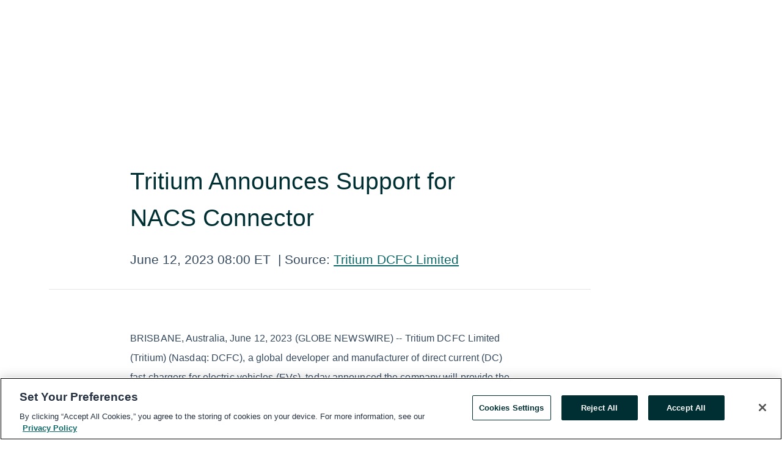

--- FILE ---
content_type: text/html; charset=utf-8
request_url: https://www.globenewswire.com/en/news-release/2023/06/12/2686262/0/en/Tritium-Announces-Support-for-NACS-Connector.html
body_size: 8532
content:
<!DOCTYPE HTML>
<html xmlns="http://www.w3.org/1999/xhtml" lang="en">

<head>
    <meta charset="UTF-8" />
    <meta name="viewport" content="width=device-width, initial-scale=1" />

    <script data-document-language="true"
            src="https://cdn.cookielaw.org/scripttemplates/otSDKStub.js"
            data-domain-script="93ab55d0-5227-4b5f-9baa-7c0805ac9eec"
            id="cookie-consent-script"
            charset="UTF-8"
            type="text/javascript">
    </script>


            <!-- Google Tag Manager -->
                    <script>
                    (function (w, d, s, l, i) {
                        w[l] = w[l] || []; w[l].push({
                            'gtm.start':
                                new Date().getTime(), event: 'gtm.js'
                        }); var f = d.getElementsByTagName(s)[0],
                            j = d.createElement(s), dl = l != 'dataLayer' ? '&l=' + l : ''; j.async = true; j.src =
                                'https://www.googletagmanager.com/gtm.js?id=' + i + dl; f.parentNode.insertBefore(j, f);
                    })(window, document, 'script', 'dataLayer', 'GTM-KTB664ZR');
                    </script>
                    <script>
                    (function (w, d, s, l, i) {
                        w[l] = w[l] || []; w[l].push({
                            'gtm.start':
                                new Date().getTime(), event: 'gtm.js'
                        }); var f = d.getElementsByTagName(s)[0],
                            j = d.createElement(s), dl = l != 'dataLayer' ? '&l=' + l : ''; j.async = true; j.src =
                                'https://www.googletagmanager.com/gtm.js?id=' + i + dl; f.parentNode.insertBefore(j, f);
                    })(window, document, 'script', 'dataLayer', 'GTM-KMH7P3LL');
                    </script>
 


    <title>Tritium Announces Support for NACS Connector</title>
    


<!-- Search Engine Friendly Metadata  -->
<meta name="author" content="Tritium DCFC Limited" />
<meta name="keywords" content="Nasdaq:DCFC, Tritium DCFC Limited, dcfc, tritium charging, evcs, ev charging, dc fast charger, electric vehicles, california, australia" />
<meta name="description" content="BRISBANE, Australia, June  12, 2023  (GLOBE NEWSWIRE) -- Tritium DCFC Limited (Tritium) (Nasdaq: DCFC), a global developer and manufacturer of direct..." />
<meta name="title" content="Tritium Announces Support for NACS Connector" />
<meta name="ticker" content="" />
<meta name="DC.date.issued" content="2023-06-12" />
<!-- Google site verification meta tag -->
<meta name="google-site-verification" content="TPh-fYpDjXZUz98ciWasVb52qbvctqomC6zZc8vuUPU" />
<!-- Google Syndication source  -->
<link name="syndication-source" href="https://www.globenewswire.com/en/news-release/2023/06/12/2686262/0/en/Tritium-Announces-Support-for-NACS-Connector.html" />
<meta name="original-source" content="https://www.globenewswire.com/en/news-release/2023/06/12/2686262/0/en/Tritium-Announces-Support-for-NACS-Connector.html" />
<!-- Twitter Cards -->
<meta name="twitter:card" content="summary" />
<meta name="twitter:site" content="globenewswire" />
<meta name="twitter:title" content="Tritium Announces Support for NACS Connector" />
<meta name="twitter:description" content="BRISBANE, Australia, June  12, 2023  (GLOBE NEWSWIRE) -- Tritium DCFC Limited (Tritium) (Nasdaq: DCFC), a global developer and manufacturer of direct..." />
<!-- <meta name="twitter:creator" content="??????" />  -->
<!-- Open Graph-->
<meta property="og:title" content="Tritium Announces Support for NACS Connector" />
<meta property="og:type" content="article" />

        <meta name="twitter:image" content="https://ml.globenewswire.com/Resource/Download/4b9227dc-7cff-4da3-8de7-47865588d7eb"/>
        <meta property="og:image" content="https://ml.globenewswire.com/Resource/Download/4b9227dc-7cff-4da3-8de7-47865588d7eb"/>

<meta property="og:url" content="https://www.globenewswire.com/en/news-release/2023/06/12/2686262/0/en/Tritium-Announces-Support-for-NACS-Connector.html" />
<meta property="og:description" content="BRISBANE, Australia, June  12, 2023  (GLOBE NEWSWIRE) -- Tritium DCFC Limited (Tritium) (Nasdaq: DCFC), a global developer and manufacturer of direct..." />
<meta property="og:article:published_time" content="2023-06-12T12:00:00Z" />
<meta property="og:article:author " content="Tritium DCFC Limited" />
<meta property="og:article:tag" content="Tritium DCFC Limited, dcfc, tritium charging, evcs, ev charging, dc fast charger, electric vehicles, california, australia" />
<meta property="og:locale" content="en_US" />
<meta property="og:site_name" content="GlobeNewswire News Room" />


    <meta http-equiv="content-language" content="en-us">
    <link rel="shortcut icon" href="/Content/logo/favicon.ico" type="image/x-icon" />
    
    <style>
*,::after,::before{box-sizing:border-box}body{margin:0;font-family:-apple-system,BlinkMacSystemFont,"Segoe UI",Roboto,"Helvetica Neue",Arial,"Noto Sans",sans-serif,"Apple Color Emoji","Segoe UI Emoji","Segoe UI Symbol","Noto Color Emoji";font-size:1rem;font-weight:400;line-height:1.5;color:#212529;text-align:left;background-color:#fff}.container,.container-fluid{width:100%;padding-right:15px;padding-left:15px;margin-right:auto;margin-left:auto}.row{display:-ms-flexbox;display:flex;-ms-flex-wrap:wrap;flex-wrap:wrap;margin-right:-15px;margin-left:-15px}.attachment-row{margin-left:0;margin-right:0}.col,.col-1,.col-10,.col-11,.col-12,.col-2,.col-3,.col-4,.col-5,.col-6,.col-7,.col-8,.col-9,.col-auto,.col-lg,.col-lg-1,.col-lg-10,.col-lg-11,.col-lg-12,.col-lg-2,.col-lg-3,.col-lg-4,.col-lg-5,.col-lg-6,.col-lg-7,.col-lg-8,.col-lg-9,.col-lg-auto,.col-md,.col-md-1,.col-md-10,.col-md-11,.col-md-12,.col-md-2,.col-md-3,.col-md-4,.col-md-5,.col-md-6,.col-md-7,.col-md-8,.col-md-9,.col-md-auto,.col-sm,.col-sm-1,.col-sm-10,.col-sm-11,.col-sm-12,.col-sm-2,.col-sm-3,.col-sm-4,.col-sm-5,.col-sm-6,.col-sm-7,.col-sm-8,.col-sm-9,.col-sm-auto,.col-xl,.col-xl-1,.col-xl-10,.col-xl-11,.col-xl-12,.col-xl-2,.col-xl-3,.col-xl-4,.col-xl-5,.col-xl-6,.col-xl-7,.col-xl-8,.col-xl-9,.col-xl-auto{position:relative;width:100%;padding-right:15px;padding-left:15px}.d-flex{display:-ms-flexbox!important;display:flex!important}.justify-content-start{-ms-flex-pack:start!important;justify-content:flex-start!important}.justify-content-end{-ms-flex-pack:end!important;justify-content:flex-end!important}.justify-content-center{-ms-flex-pack:center!important;justify-content:center!important}.justify-content-between{-ms-flex-pack:justify!important;justify-content:space-between!important}.align-items-center{-ms-flex-align:center!important;align-items:center!important}.align-items-start{-ms-flex-align:start!important;align-items:flex-start!important}.align-items-end{-ms-flex-align:end!important;align-items:flex-end!important}.text-center{text-align:center!important}.text-left{text-align:left!important}.text-right{text-align:right!important}
</style>


    <link rel="preload" as="style" href="/Content/css/bootstrap.min.css" onload="this.rel='stylesheet'" />
    <link rel="preload" as="style" href="/bundles/pnr-global-styles-v2?v=9pzYx8eSfGH4a94jj8VVvcBAajhkLyhoyKcbIO9Gfz01" onload="this.rel='stylesheet'" />
    <link rel="preload" as="style" href="/bundles/react-styles?v=b_fjGqmGaiTPLfxc1JHaZ0vIcbDqd6UnW8kQLg-Fkgk1" onload="this.rel='stylesheet'" />
    <link rel="preload" as="style" href="/home/assests/styles/global-override.css" onload="this.rel='stylesheet'" />
    <link href="/bundles/react-styles?v=b_fjGqmGaiTPLfxc1JHaZ0vIcbDqd6UnW8kQLg-Fkgk1" rel="stylesheet"/>


    <script src="/Scripts/stickyfill.min.js" defer async></script>

        <link rel="canonical" href="https://www.globenewswire.com/news-release/2023/06/12/2686262/0/en/Tritium-Announces-Support-for-NACS-Connector.html" />
                <link rel="alternate" href="https://www.globenewswire.com/news-release/2023/06/12/2686262/0/en/Tritium-Announces-Support-for-NACS-Connector.html" hreflang="en" />
                <link rel="alternate" href="https://www.globenewswire.com/fr/news-release/2023/06/12/2686262/0/en/Tritium-Announces-Support-for-NACS-Connector.html" hreflang="fr" />
                <link rel="alternate" href="https://www.globenewswire.com/de/news-release/2023/06/12/2686262/0/en/Tritium-Announces-Support-for-NACS-Connector.html" hreflang="de" />
                <link rel="alternate" href="https://www.globenewswire.com/news-release/2023/06/12/2686262/0/en/Tritium-Announces-Support-for-NACS-Connector.html" hreflang="x-default" />
<script type="text/javascript" defer src="/bundles/layout-jquery-scripts?v=TXkXsX7p7r9-AnnjDqFdUGhnEN2-r8TpYAaGbshNq4s1"></script>
        <link rel="preload" href="/bundles/react-scripts?v=zyci3s7aGQqRkvoO_AOz6ZQ3gz-P9CICgSzEfElX_V81" as="script">

    <script type="text/javascript">
        window.enableInlineImageZoom = false;
        var fsEnableInlineImageZoom = 'True';
        if (fsEnableInlineImageZoom && fsEnableInlineImageZoom.trim().toLowerCase() === 'true')
        {
            window.enableInlineImageZoom = true;
        }

        window.quoteCarouselSettings = {
            isEnabled: 'False' === 'True' ? true : false,
            documentQuotes: '',
            releaseYear: '2023',
        };



    </script>
    <script src="/bundles/article-details-scripts?v=zmZ4siZHjBmTgZvf_xZeAqLWaIhNc7WVWZbm-gsnYAk1"></script>


<input name="__RequestVerificationToken" type="hidden" value="bUN-bYS05N9w0WwPKghRE5q3XQwQQs1oJZ5FI0vAR2iHOwuJp4UJMexlW4KYeUaZTWNI3ltR5-vuMEMOk0ti7OFZc4w1" />
    <script type="application/ld+json">
        {"@context":"https://schema.org","@type":"NewsArticle","@id":"https://www.globenewswire.com/news-release/2023/06/12/2686262/0/en/Tritium-Announces-Support-for-NACS-Connector.html","url":"https://www.globenewswire.com/news-release/2023/06/12/2686262/0/en/Tritium-Announces-Support-for-NACS-Connector.html","headline":"Tritium Announces Support for NACS Connector","alternativeHeadline":"Tritium Announces Support for NACS Connector","description":"BRISBANE, Australia, June  12, 2023  (GLOBE NEWSWIRE) -- Tritium DCFC Limited (Tritium) (Nasdaq: DCFC), a global developer and manufacturer of direct...","dateline":"Murarrie, AUSTRALIA","datePublished":"2023-06-12T12:00:00Z","dateModified":"2023-06-12T12:00:00Z","inLanguage":"en","isAccessibleForFree":true,"keywords":["Tritium DCFC Limited","dcfc","tritium charging","evcs","ev charging","dc fast charger","electric vehicles","california","australia"],"articleSection":["Other News"],"author":{"@type":"Organization","@id":"https://www.tritium.com.au/","name":"Tritium DCFC Limited","url":"https://www.tritium.com.au/","logo":{"@type":"ImageObject","url":"http://www.globenewswire.com/en/Attachment/LogoDisplay/1026598?filename=1026598.png&size=1","width":374,"height":800,"caption":"Tritium DCFC Limited"}},"publisher":{"@type":"Organization","@id":"https://www.globenewswire.com/","name":"GlobeNewswire","url":"https://www.globenewswire.com","description":"GlobeNewswire is a leading press release distribution service for financial and corporate communications.","logo":{"@type":"ImageObject","url":"https://www.globenewswire.com/Home/assests/images/eq-notified-dark.svg","width":300,"height":64}},"sourceOrganization":[{"@type":"Organization","@id":"https://www.tritium.com.au/","name":"Tritium DCFC Limited","url":"https://www.tritium.com.au/"}],"locationCreated":{"@type":"Place","name":"Murarrie, AUSTRALIA"}}
    </script>



    
    <link href="/bundles/article-details-styles?v=4wr0seRDRf-Zm2LPF8-8pSRMjBVU7XxCC_HHIUyyQps1" rel="stylesheet"/>



    <script src="/bundles/global-shared-scripts?v=judktJnKKFTlTNQ_2dcLwzh7zTItc3AhwgQaeqAriwU1"></script>

</head>
<body id="app-body-container" style="margin:0;">
        <!-- Google Tag Manager (noscript) -->
                <noscript><iframe src="https://www.googletagmanager.com/ns.html?id=GTM-KTB664ZR" height="0" width="0" style="display:none;visibility:hidden"></iframe></noscript>
                <noscript><iframe src="https://www.googletagmanager.com/ns.html?id=GTM-KMH7P3LL" height="0" width="0" style="display:none;visibility:hidden"></iframe></noscript>
        <!-- End Google Tag Manager (noscript) -->

    <div role="main">
        <a href="#maincontainer" class="skip-link btn btn-primary text-uppercase">Accessibility: Skip TopNav</a>
        <!--Start header -->
        <div id="pnr-global-site-header-section" style="min-height: 85px">
        </div>
        <!--End header-->
        <!-- Start Body -->
        <div class="pnr-body-container" id="maincontainer" tabindex="-1">
                <script type="text/javascript">

            // used in ui component
        window.pnrApplicationSettings = {
                Application:"pnr",
                SelectedLocale: 'en-US',
                PnrHostUrl: 'https://www.globenewswire.com',
                IsAuthenticated: 'False' === "True" ? true : false,
                ContextUser: '',
                ApplicationUrl: 'https://www.globenewswire.com',
                PageContext: '',
                SubscriptionId: 0,
                SubscriptionName: '',
                ArticleLogoUrl: '',
                ArticleHeadline: '',
                IsMobileVersion: 'False' === "True" ? true : false,
                HideLanguageSelection : false,
                NewsSearchHeading: '',
                ArticleMediaAttachments: [],
                AuthSessionExpirationMinutes: '0',
                AppLogoUrl: 'https://www.globenewswire.com/content/logo/color.svg',
                ReaderForgotPasswordUrl: 'https://pnrlogin.globenewswire.com/en/reset/confirmresetpassword',
                ReaderRegisterUrl: 'https://pnrlogin.globenewswire.com/en/register',
                IsQuickSignInEnabled: true,
                ReaderAccountBaseUrl: 'https://pnrlogin.globenewswire.com',
                articleSideBarSettings:{},
                SiteSupportedLanguages: 'en,fr,de',
                HideOrganizationSearch: false,
                SearchBasePath: '/search/',
                GoogleClientId: '747241285181-l5skhv8icjefl651ehg7ps4eif8kpqgi.apps.googleusercontent.com',
                GoogleSsoEnabled: true,
                ArticleLanguage: "",
                LinkedInSsoEnabled: false,
                LinkedInVersion: '',
				ClaimStatus: null,
				HideQuickSignInLogin:false,
                SessionId: '',
                ContextWidgetPublicId:""
            };
    </script>






<script type="text/javascript">
       var articleSideBarEnabled = false;
       var fsArticleSideBarEnabled = 'True';
       if (fsArticleSideBarEnabled && fsArticleSideBarEnabled.trim().toLowerCase() === 'true')
       {
          articleSideBarEnabled = true;
    }
</script>

<div class="main-container container-overwrite p-0 d-flex" id="container-article" itemscope itemtype="http://schema.org/NewsArticle">

    <div class="main-container-content ">
        <meta itemprop="wordCount" content="0" />
        <meta itemprop="inLanguage" content="en" />
        <meta itemprop="description" name="description" content="BRISBANE, Australia, June  12, 2023  (GLOBE NEWSWIRE) -- Tritium DCFC Limited (Tritium) (Nasdaq: DCFC), a global developer and manufacturer of direct..." />
        <meta itemprop="dateModified" content="6/12/2023" />
        <meta itemscope itemprop="mainEntityOfPage" itemType="https://schema.org/WebPage" itemid="https://www.globenewswire.com/en/news-release/2023/06/12/2686262/0/en/Tritium-Announces-Support-for-NACS-Connector.html" />

        <div class="main-header-container ">






    <div class="carousel-container" id="article-logo-carousel">
    </div>
<script type="text/javascript">

    window.pnrApplicationSettings.PageContext = 'article-page';
    window.articlesSecondaryLogos = null;
        window.articlesSecondaryLogos = JSON.parse('[{\"Title\":\"TritiumLogo_Hor_col.png\",\"Caption\":null,\"altText\":\"TritiumLogo_Hor_col.png\",\"LogoUrl\":\"https://ml.globenewswire.com/Resource/Download/4b9227dc-7cff-4da3-8de7-47865588d7eb\",\"SourceAlias\":null,\"IsPrimaryLogo\":true,\"ShowDownloadLink\":false}]');


    try {
        window.pnrApplicationSettings.ArticleLogoUrl = 'https://ml.globenewswire.com/Resource/Download/4b9227dc-7cff-4da3-8de7-47865588d7eb?size=3';
    } catch (ex) {
        console.log(e);
    }
</script>


            <h1 class="article-headline" itemprop="headline" >Tritium Announces Support for NACS Connector</h1>




<p class="article-published-source" style="min-height: 46px; min-width: 700px;">


    <span class="justify-content-start">
        <span class="article-published" itemprop="datePublished">
            <time datetime="2023-06-12T12:00:00Z">June 12, 2023 08:00 ET</time>
        </span>

        <span class="article-source" style="min-width: 260px;" itemprop="sourceOrganization" itemscope itemtype="http://schema.org/Organization">
            <span>&nbsp;</span>| Source:
            <span>

                <a href="/en/search/organization/Tritium%2520DCFC%2520Limited" itemprop="name">Tritium DCFC Limited</a>
            </span>
                <meta itemprop="logo" url="https://ml.globenewswire.com/Resource/Download/4b9227dc-7cff-4da3-8de7-47865588d7eb?size=2" alt="Company Name Logo" />

        </span>
    </span>

    <span id="pnr-global-follow-button" class="pnr-follow-button-width-height"></span>

    <span itemprop="author copyrightHolder" style="display: none;">Tritium DCFC Limited</span>

    

</p>

<script type="text/javascript">
    window.pnrApplicationSettings.articleSideBarSettings.orgDetails = {
            location : '',
            name : "Tritium DCFC Limited",
            website : 'https://www.tritium.com.au/',
            industryName: 'Technology',
            boilerplate: '',
            isCompanyProfileSectionVisible: 'True' === 'True' ? true : false,
            ceo: '',
            numberOfEmployees: '',
            revenue: '',
            netIncome: '',
    }

    window.pnrApplicationSettings.articleSideBarSettings.socialSettings = {
        facebookHandle: '',
        twitterHandle: '',
        linkedInHandle: '',
        youtubeHandle: '',
        vimeoHandle: '',
        tiktokHandle: '',
        instagramHandle: '',
        isSocialHandlersSectionVisible: 'True' === 'True' ? true : false,
        isSocialTimeLineSectionStatus: {
            twitterTimeLineSectionVisible : false,
        },
        isTwitterTimeLineEnabled:'False' === 'True' ? true : false,
    }
</script>

        </div>
        <hr />
        <div class="main-scroll-container">
            <div id="pnr-global-social-media-sidebar-section" style="display: block; position: absolute; height: 100%;"></div>
            <div class="main-body-container article-body "  id="main-body-container" itemprop="articleBody">
<p>BRISBANE, Australia, June  12, 2023  (GLOBE NEWSWIRE) -- Tritium DCFC Limited (Tritium) (Nasdaq: DCFC), a global developer and manufacturer of direct current (DC) fast chargers for electric vehicles (EVs), today announced the company will provide the North American Charging Standard (NACS) as a connector option with its fast chargers.</p>  <p align="center"><em>“Tritium is committed to enabling the rapid transition to electric vehicles by providing our customers and EV drivers with fast and reliable charging options that can charge any model of EV,” said Tritium CEO Jane Hunter. “As the EV industry aligns on global technology standards, Tritium is committed to supporting any connectors which are widely used in our primary markets of Europe, North America, and the Asia Pacific region. We look forward to adding Tesla’s NACS connector to our US chargers, and to our chargers in any other markets which decide to adopt the NACS connector, to provide a seamless and simple charging experience for the growing range of EV models.”</em></p>  <p>Tritium’s chargers are already compatible with CCS1, CCS2, and CHAdeMO connectors, which are widely used across the globe. Tritium’s fast chargers can connect directly to Tesla vehicles in Europe and APAC, where Tesla vehicles currently use CCS2 connectors. In the United States, Tesla vehicles use a proprietary NACS connector, and those vehicles have required an adaptor when charging outside the Tesla charging network. The addition of the NACS connector to Tritium chargers in the US market will enhance the experience of Tesla drivers using Tritium fast chargers, allowing them to be charged without requiring an adaptor.</p>  <p>Tritium expects the recent announcements from GM and Ford in relation to the adoption of NACS for their EVs to contribute to the hastening of electric vehicle adoption. Like any other public infrastructure, Tritium benefits when more EVs are on the road, demanding more utilization of and access to DC fast charging.</p>  <p align="center"><em>“This milestone reinforces Tritium's dedication to driving the adoption of electric vehicles, promoting sustainable transportation solutions, and revolutionizing the way drivers and fleet operators fast charge their EVs,” said Tritium President of the Americas Mike Calise. “We look forward to providing the NACS connector option on Tritium fast chargers for use across North America, including for the NEVI and CFI programs.”</em></p>  <p>Tritium expects to make NACS connectors available as an option during manufacture and as a retrofit kit for post-manufacture, including for chargers deployed as part of the National Electric Vehicle Infrastructure (NEVI) Formula Program and the Charging and Fueling Infrastructure (CFI) Discretionary Grant Program.</p>  <p><strong>About Tritium</strong></p>  <p>Founded in 2001, Tritium (NASDAQ: DCFC) designs and manufactures proprietary hardware and software to create advanced and reliable DC fast chargers for electric vehicles. Tritium’s compact and robust chargers are designed to look great on Main Street and thrive in harsh conditions, through technology engineered to be easy to install, own, and use. Tritium is focused on continuous innovation in support of our customers around the world.</p>  <p>For more information, visit tritiumcharging.com.</p>  <p><strong>Media Contact</strong><br />Jack Ulrich<br /><a href="https://www.globenewswire.com/Tracker?data=aGkCLqNZ4kZtTkmgZX72QtvwJC1Di100aWy56jO34Wb_CsvINcEEEiM89Asj918iD44mOwkZtoPJD3sCW2VVhhpLY8fmK7N5GcugfJ1iO7Q=" rel="nofollow" target="_blank" title="media@tritiumcharging.com">media@tritiumcharging.com</a></p>  <p><strong>Investor Contact</strong><br />Cary Segall <br /><a href="https://www.globenewswire.com/Tracker?data=m3AovfVLALe6-KYhw3cHPQcczql9gkn65ppyqzHhd5Y6wep4LOf0_ZXkQxX82rFjfCnXoEk1cqYivDNV5n3lU80B1PjH1O92GA6nmgHssj0=" rel="nofollow" target="_blank" title="ir@tritiumcharging.com">ir@tritiumcharging.com</a></p>  <p />  <br /><img src='https://ml.globenewswire.com/media/NjNiZDU3YTYtMGQyNC00YWNmLTgzNmUtZGI3MWYyODcyNDAxLTExMjIwNDY=/tiny/Tritium-DCFC-Limited.png' referrerpolicy='no-referrer-when-downgrade' />
            </div>






<script type="text/javascript">


</script>
        <div class="main-tags-attachments-container">
            <hr/>
                <div class="tags-container">
                    <h2 class="tags-title">Tags</h2>
                            <span itemprop="keywords">
                                <a class="article_tag" id="search-tag-1" href="/en/search/tag/dcfc" title="dcfc">dcfc</a>
                            </span>
                            <span itemprop="keywords">
                                <a class="article_tag" id="search-tag-2" href="/en/search/tag/tritium%2520charging" title="tritium charging">tritium charging</a>
                            </span>
                            <span itemprop="keywords">
                                <a class="article_tag" id="search-tag-3" href="/en/search/tag/evcs" title="evcs">evcs</a>
                            </span>
                            <span itemprop="keywords">
                                <a class="article_tag" id="search-tag-4" href="/en/search/tag/ev%2520charging" title="ev charging">ev charging</a>
                            </span>
                            <span itemprop="keywords">
                                <a class="article_tag" id="search-tag-5" href="/en/search/tag/dc%2520fast%2520charger" title="dc fast charger">dc fast charger</a>
                            </span>
                            <span itemprop="keywords">
                                <a class="article_tag" id="search-tag-6" href="/en/search/tag/electric%2520vehicles" title="electric vehicles">electric vehicles</a>
                            </span>
                            <span itemprop="keywords">
                                <a class="article_tag" id="search-tag-7" href="/en/search/tag/california" title="california">california</a>
                            </span>
                            <span itemprop="keywords">
                                <a class="article_tag" id="search-tag-8" href="/en/search/tag/australia" title="australia">australia</a>
                            </span>

                </div>


        </div>

    <div class="main-related-links-container">
        <h3 class="related-links-title clear-both">Related Links</h3>
        <ul class="clear-both">
                        <li>
                            <a id="related-link-1" href="https://tritiumcharging.com/" target="_blank" rel="noreferrer noopener" aria-label="Tritium website opens in a new tab">Tritium website</a>
                        </li>

        </ul>
    </div>

<!-- Contact -->


        </div>

        <meta itemprop="provider" content="“GlobeNewswire”" />
        <meta itemprop="isFamilyFriendly" content="true" />
        <meta itemprop="copyrightYear" content="2023" />
    </div>
        <div class="company-profile-content" id="article-side-bar" style="position: relative; width: 20%; padding: 50px 32px; min-width: 300px; "></div>
</div>


<script type="text/javascript">
    window.setTimeout(() => {
        try {
            autoFitImages('.featuredNewsH', { debug: false });
        } catch (error) {
            console.error('Error in autoFitImages:', error);
        }
    }, 100); 
</script>



<div class="container-fluid">
    <div id="pnr-global-card-explore-view" class="custom-container" style="min-height: 500px;"></div>
</div>
<div id="attachment-render-section"></div>
<div id="large-table-viewer"></div>

        <input type="hidden" value="27-03-2024 09:34:41 UTC" data-format="DD-MM-YYYY HH:MM:SS" data-context="article" data-type="index" />
        <input type="hidden" value="27-03-2024 09:34:41 UTC" data-format="DD-MM-YYYY HH:MM:SS" data-context="body" data-type="index" />
    <input type="hidden" name="data-source" value="OS"/>


<script type="text/javascript">

    window.pnrApplicationSettings.PageContext = 'article-page';

    try {
        window.pnrApplicationSettings.ArticleHeadline = 'Tritium Announces Support for NACS Connector';
    } catch (ex) {
        console.log(ex);
    }
    window.pnrApplicationSettings.IsAuthenticated = false;
    window.analyticsTrackingId = '63bd57a6-0d24-4acf-836e-db71f2872401';

    window.cardExplore = {
        id:"pnr-global-card-explore-view",
        ExploreView:{
            ApiUrl: "/api/article/explore/en/False",
            IsHorizontalView : true
        }
    };



    window.ZoomOutTitle = 'Expand';
    window.combinedMediaPortal = {
        followButtonElementId:"pnr-global-follow-button",
        socialMediaSideBarElementId:"pnr-global-social-media-sidebar-section",
        followFormModel: {
            ApiUrl:'/api/subscribe/follow-organization',
            ContextOrgId:47804,
            OrgName:'Tritium DCFC Limited'
        },
        socialShareModel: JSON.parse('{\"SocialItemData\":{\"Url\":\"https://www.globenewswire.com/en/news-release/2023/06/12/2686262/0/en/Tritium-Announces-Support-for-NACS-Connector.html\",\"Title\":\"Tritium Announces Support for NACS Connector\",\"Body\":\"BRISBANE, Australia, June  12, 2023  (GLOBE NEWSWIRE) -- Tritium DCFC Limited (Tritium) (Nasdaq: DCFC), a global developer and manufacturer of direct current (DC) fast chargers for electric vehicles...\"},\"AdditionalItems\":[{\"Key\":\"printedcopy\",\"Label\":\"Print\",\"Url\":\"https://www.globenewswire.com/en/news-release/2023/06/12/2686262/0/en/Tritium-Announces-Support-for-NACS-Connector.html?print=1\",\"Track\":true},{\"Key\":\"downloadPdf\",\"Label\":\"Download PDF\",\"Url\":\"https://www.globenewswire.com/en/news-release/2023/06/12/2686262/0/en/Tritium-Announces-Support-for-NACS-Connector.html?pdf=1\",\"Track\":true},{\"Key\":\"rss\",\"Label\":\"Subscribe via RSS\",\"Url\":\"/rssfeed/organization/kP77ot8rv7fxcZmNVPObzw==\",\"Track\":true},{\"Key\":\"atom\",\"Label\":\"Subscribe via ATOM\",\"Url\":\"/atomfeed/organization/kP77ot8rv7fxcZmNVPObzw==\",\"Track\":true},{\"Key\":\"js-widget\",\"Label\":\"Javascript\",\"Url\":\"https://www.globenewswire.com/en/JSWidget/organization/C5cqklHf1yfD5PztRc6GEQ%3d%3d\",\"Track\":false}],\"BasicModel\":false,\"ShowPintrest\":false}')
    }

    window.pnrApplicationSettings.NavBarScrollHeight = 300;
    window.pnrApplicationSettings.Version = 'dark';
    window.pnrApplicationSettings.articleSideBarSettings.pressReleaseActions = JSON.parse('{\"SocialItemData\":{\"Url\":\"https://www.globenewswire.com/en/news-release/2023/06/12/2686262/0/en/Tritium-Announces-Support-for-NACS-Connector.html\",\"Title\":\"Tritium Announces Support for NACS Connector\",\"Body\":\"BRISBANE, Australia, June  12, 2023  (GLOBE NEWSWIRE) -- Tritium DCFC Limited (Tritium) (Nasdaq: DCFC), a global developer and manufacturer of direct current (DC) fast chargers for electric vehicles...\"},\"AdditionalItems\":[{\"Key\":\"printedcopy\",\"Label\":\"Print\",\"Url\":\"https://www.globenewswire.com/en/news-release/2023/06/12/2686262/0/en/Tritium-Announces-Support-for-NACS-Connector.html?print=1\",\"Track\":true},{\"Key\":\"downloadPdf\",\"Label\":\"Download PDF\",\"Url\":\"https://www.globenewswire.com/en/news-release/2023/06/12/2686262/0/en/Tritium-Announces-Support-for-NACS-Connector.html?pdf=1\",\"Track\":true},{\"Key\":\"rss\",\"Label\":\"Subscribe via RSS\",\"Url\":\"/rssfeed/organization/kP77ot8rv7fxcZmNVPObzw==\",\"Track\":true},{\"Key\":\"atom\",\"Label\":\"Subscribe via ATOM\",\"Url\":\"/atomfeed/organization/kP77ot8rv7fxcZmNVPObzw==\",\"Track\":true},{\"Key\":\"js-widget\",\"Label\":\"Javascript\",\"Url\":\"https://www.globenewswire.com/en/JSWidget/organization/C5cqklHf1yfD5PztRc6GEQ%3d%3d\",\"Track\":false}],\"BasicModel\":false,\"ShowPintrest\":false}');
    window.pnrApplicationSettings.articleSideBarSettings.isEnabled = true;
    window.pnrApplicationSettings.articleSideBarSettings.releaseSummary = '';
    window.pnrApplicationSettings.articleSideBarSettings.isPreviewOnlyMode = false;
    window.pnrApplicationSettings.ArticleLanguage = "en";

</script>

        </div>
        <!-- End Body -->
        <!--Start footer -->
        <div id="pnr-global-site-footer-section" class="home-page-footer" style="min-height: 300px"></div>
        <!--End footer-->



        <script>
            var preloadedScript = document.createElement("script");
            preloadedScript.src = "/bundles/react-scripts?v=zyci3s7aGQqRkvoO_AOz6ZQ3gz-P9CICgSzEfElX_V81";
            document.head.appendChild(preloadedScript);
        </script>
        <noscript>
            <script src="/bundles/react-scripts?v=zyci3s7aGQqRkvoO_AOz6ZQ3gz-P9CICgSzEfElX_V81"></script>

        </noscript>
    </div>
    <div id="quick-reader-sign-container"></div>
</body>
</html>
